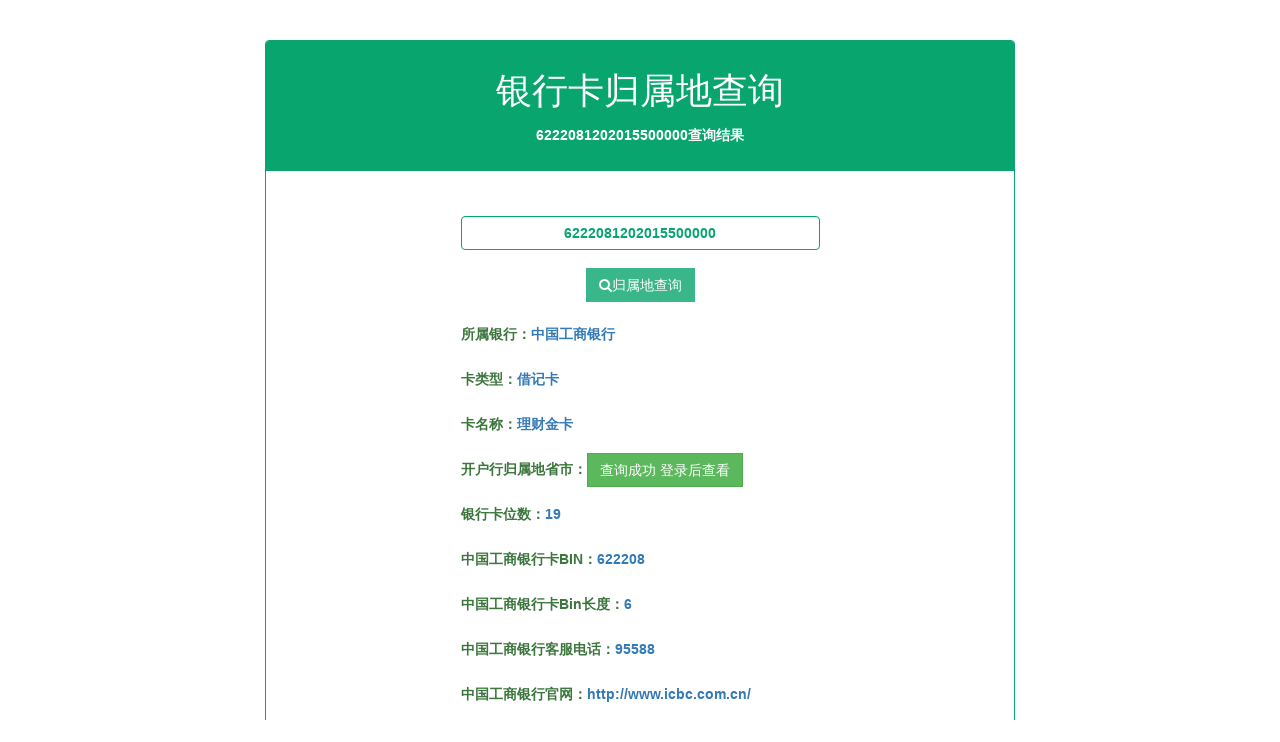

--- FILE ---
content_type: text/html;charset=utf-8
request_url: https://cha.yinhangkadata.com/chaxunka/622208120201550gggg.html
body_size: 1722
content:
<!DOCTYPE html>
<html lang="zh-cn"><head>
    <meta charset="utf-8">
    <meta name="viewport" content="width=device-width, initial-scale=1, maximum-scale=1">
    <title>6222081202015500000银行卡号开户行省市归属地信息查询结果</title>
	<meta name="keywords" content="622208120201550,银行卡号归属地查询,银行卡查询">
	<meta name="description" content="银行卡号6222081202015500000归属地信息查询:中国工商银行、理财金卡、借记卡。。。">
    <link href="/assets/css/bootstrap.css" rel="stylesheet">
    <link href="/assets/css/font-awesome.css" rel="stylesheet">
    <link href="/assets/css/style.css" rel="stylesheet">
</head>
<body>
    
    
    <div class="content-wrapper">
        <div class="container">
            <div class="row">
                <div class="col-md-offset-2 col-md-8">
                <div class="Compose-Message">               
                <div class="panel panel-danger">
                    <div class="panel-heading text-center">
                    <h1>银行卡归属地查询</h1>
					<p><strong class="text-white">6222081202015500000查询结果</strong></p>
                    </div>
                    <div class="panel-body">
					    <form action="/" method="post">
					    <div class="form-group has-error text-center mt-3">
                                            <input type="text" class="form-control cardinput mt-3" name="card" maxlength="19" value="6222081202015500000">
											<button href="#" class="btn btn-social btn-google cardbtn mt-1"><i class="fa fa-search"></i>归属地查询</button>
                        </div>
						</form>
						<div class="col-md-offset-3" style="line-height:35px;">
						      <p class="text-success mt-4"><b>所属银行：<span class="text-primary">中国工商银行</span></b></p>
							  <p class="text-success"><b>卡类型：<span class="text-primary">借记卡</span></b></p>
							  <p class="text-success"><b>卡名称：<span class="text-primary">理财金卡</span></b></p>
							  <p class="text-success"><b>开户行归属地省市：<a class="btn btn-success" href="http://vip.yinhangkadata.com/user/login.html" target="_blank">查询成功 登录后查看</a></b></p>
							  <p class="text-success"><b>银行卡位数：<span class="text-primary">19</span></b></p>
							  <p class="text-success"><b>中国工商银行卡BIN：<span class="text-primary">622208</span></b></p>
							  <p class="text-success"><b>中国工商银行卡Bin长度：<span class="text-primary">6</span></b></p>
							  <p class="text-success"><b>中国工商银行客服电话：<span class="text-primary">95588</span></b></p>
							  <p class="text-success"><b>中国工商银行官网：<span class="text-primary">http://www.icbc.com.cn/</span></b></p>
							  <p class="text-success"><b>中国工商银行总行地址：<span class="text-primary">北京市西城区复兴门内大街55号</span></b></p>
						</div>
                    </div>
                    <div class="panel-footer">
                        <p><strong class="text-info">可查询识别国内1000+以上的银行卡BIN</strong></p>
						<p><strong class="text-success">银行卡归属地查询数据库支持【工商银行卡、建设银行卡、中国银行卡、农业银行卡、交通银行卡、民生银行卡、招商银行卡、华夏银行卡、光大银行卡、中信银行卡、兴业银行卡、浦发银行卡、广发银行卡、上海银行卡、浙商银行卡、大连银行卡、江苏银行卡、渤海银行卡、杭州银行卡、宁波银行卡、厦门银行卡、西安银行卡、恒丰银行卡、平安银行卡、齐商银行卡、盛京银行卡、青岛银行卡、临商银行卡、日照银行卡、威海市商业银行卡、潍坊银行卡、华融湘江银行卡、汉口银行卡、东莞银行卡、四川天府银行卡、吉林银行卡、哈尔滨银行卡、龙江银行卡、南京银行卡、富滇银行卡、西藏银行卡、邮储银行卡、全国所有村镇银行卡、部分城市农商银行卡】开户行归属地省市查询</strong></p>
                    </div>
                </div>
                     </div>
                </div>
            </div>
        </div>
    </div>
    <footer>
        <div class="container">
            <div class="row">
                <div class="col-md-12">
                    © 2022 cha.yinhangkadata.com <a target="_blank" href="http://cha.yinhangkadata.com/">银行卡归属地查询</a>
                </div>

            </div>
        </div>
    </footer>
<script>
var _hmt = _hmt || [];
(function() {
  var hm = document.createElement("script");
  hm.src = "https://hm.baidu.com/hm.js?f80e468ffdae4706a1a5359fea2f7bbf";
  var s = document.getElementsByTagName("script")[0]; 
  s.parentNode.insertBefore(hm, s);
})();
</script>
</body></html>

--- FILE ---
content_type: text/css
request_url: https://cha.yinhangkadata.com/assets/css/style.css
body_size: 1596
content:



/* =============================================================
   GENERAL STYLES
 ============================================================ */



body {
    font-family:"Microsoft YaHei",Arial,Helvetica,sans-serif,"宋体";
    line-height: 30px;
}

.set-radius-zero {
    border-radius: 0px;
    -moz-border-radius: 0px;
    -webkit-border-radius: 0px;
}

.content-wrapper {
    margin-top: 40px;
    min-height: 600px;
    padding-bottom: 60px;
}

.page-head-line {
    font-weight: 900;
    padding-bottom: 20px;
    border-bottom: 2px solid #09a56f;
    text-transform: uppercase;
    color: #09a56f;
    font-size: 20px;
    margin-bottom: 40px;
}

.btn {
    border-radius: 0px;
    -webkit-border-radius: 0px;
    -moz-border-radius: 0px;
}

.progress {
    height: 8px;
    border-radius: 0px;
    -webkit-border-radius: 0px;
    -moz-border-radius: 0px;
}
.login-icon {
    height: 60px;
width: 60px;
padding: 13px;
border-radius: 50%;
font-size: 30px;
margin-bottom: 20px;
color: #fff;
text-align: center;
cursor:pointer;
background-color:#F0677C;
-webkit-border-radius:50%;
    -moz-border-radius:50%;
}
.copyrights{
	text-indent:-9999px;
	height:0;
	line-height:0;
	font-size:0;
	overflow:hidden;
}
/* =============================================================
   HEADER SECTION STYLES
 ============================================================ */
header {
    background-color: #F0677C;
    color: #fff;
    padding: 10px;
    text-align: right;
}


/* =============================================================
   LOGO SECTION STYLES
 ============================================================ */
.left-div {
    padding-left: 30px;
    margin-top: 40px;
    margin-bottom: 30px;
}

.navbar-brand {
    width: 250px;
    padding-top: 30px;
}

/* USER SETTINGS DIV */
.user-settings-wrapper .nav > li > a {
    position: relative;
    display: block;
    padding: 15px 18px;
    border-radius: 50%;
    -webkit-border-radius: 50%;
    -moz-border-radius: 50%;
    height: 60px;
    width: 60px;
    background-color: #F0677C;
    color: #fff;
}

.user-settings-wrapper {
    margin-top: 10px;
}

    .user-settings-wrapper li {
        display: inline-block;
    }

    .user-settings-wrapper .dropdown-settings {
        width: 200px;
        padding: 10px;
    }

    .user-settings-wrapper .nav > li > a:hover,.user-settings-wrapper .nav > li > a:focus {
        text-decoration: none;
        background-color: #C36464!important;
    }

    .user-settings-wrapper img {
        height: 64px;
        width: 64px;
        border: 1px solid #000000;
    }

    .user-settings-wrapper .dropdown-menu {
        margin: 0px;
        border-radius: 0px!important;
        -moz-border-radius: 0px!important;
        -webkit-border-radius: 0px!important;
    }

    .user-settings-wrapper .btn {
        border-radius: 0px!important;
        -moz-border-radius: 0px!important;
        -webkit-border-radius: 0px!important;
    }

    .user-settings-wrapper .media-heading {
        padding-top: 10px;
    }

/* MENU LINKS SECTION*/

.menu-section {
    background-color: #09a56f;
}

#menu-top a {
    color: #FFF;
    text-decoration: none;
    font-weight: 500;
    padding: 10px 10px 10px 10px;
    text-transform: uppercase;
}

.menu-top-active {
    background-color: #C36464;
}

.menu-section .nav > li > a:hover,.menu-section .nav > li > a:focus {
    background-color: #a9ddb3!important;
	color:#000000;
}

.menu-section .dropdown-menu > li > a:hover,.menu-section .dropdown-menu > li > a:focus {
    background-color: #F0677C!important;
}

.navbar-inverse {
    background-color: #09a56f;
    border-color: transparent;
}

.navbar-toggle {
    /*background-color: #F0677C;*/
    border: 1px solid #fff;
}

.navbar {
    margin-bottom: 0px;
}
.cardinput {width:50%;text-align:center;font-weight:bold;margin-left:25%;}
.cardbtn{margin-top:18px;}
.cardspan{font-size:13px;font-weight:lighter;}

/* =============================================================
   FOOTER SECTION STYLES
 ============================================================ */
footer {
    padding: 30px;
    color: #fff;
    font-size: 15px;
    background-color: #09a56f;
	text-align:center;
}

    footer a, footer a:hover {
        color: #fff;
        text-decoration: none;
    }

/*==============================================
    DASHBOARD  STYLES    
 =============================================*/

/* DASHBOARD ICONS */

.bk-clr-one {
    background-color: #B9B739;
}

.bk-clr-two {
    background-color: #F94C4C;
}

.bk-clr-three {
    background-color: #119c7e;
}

.bk-clr-four {
    background-color: #b739b9;
}

.dashboard-div-icon {
    height: 75px;
    width: 75px;
    border: 2px solid #fff;
    padding: 20px;
    border-radius: 50%;
    -webkit-border-radius:50%;
    -moz-border-radius:50%;
    font-size: 30px;
    margin-bottom: 20px;
    color: #fff;
}

.dashboard-div-wrapper {
    border-radius: 5px;
    text-align: center;
    padding: 15px;
    color: #fff;
    margin-bottom: 50px;
}

    .dashboard-div-wrapper .progress {
        height: 2px;
    }

/* NOTICE BOARD */


.notice-board .panel {
    border-radius: 0px;
    -webkit-border-radius: 0px;
    -moz-border-radius: 0px;
}

.notice-board ul {
    padding-left: 0px;
    list-style: none;
}

.notice-board li {
    padding: 10px;
    border-bottom: 1px solid #E5E5E5;
}

    .notice-board li span {
        margin-right: 10px;
        border: 1px solid #DBDBDB;
        padding: 5px;
    }

    .notice-board li a, li a:hover {
        text-decoration: none;
        color: #000;
    }

/* SOCIAL BUTTONS */
.btn-social {
    color: white;
    opacity: 0.8;
}

    .btn-social:hover {
        color: white;
        opacity: 1;
        text-decoration: none;
    }

.btn-facebook {
    background-color: #3b5998;
}

.btn-twitter {
    background-color: #00aced;
}

.btn-linkedin {
    background-color: #0e76a8;
}

.btn-google {
    background-color: #09a56f;
}
.result img {height: auto; max-width: 100%;text-align:center;}
.mt-3{margin-top:30px;}
.mt-5{margin:30px 0px;}
.text-white{color:#fff;}